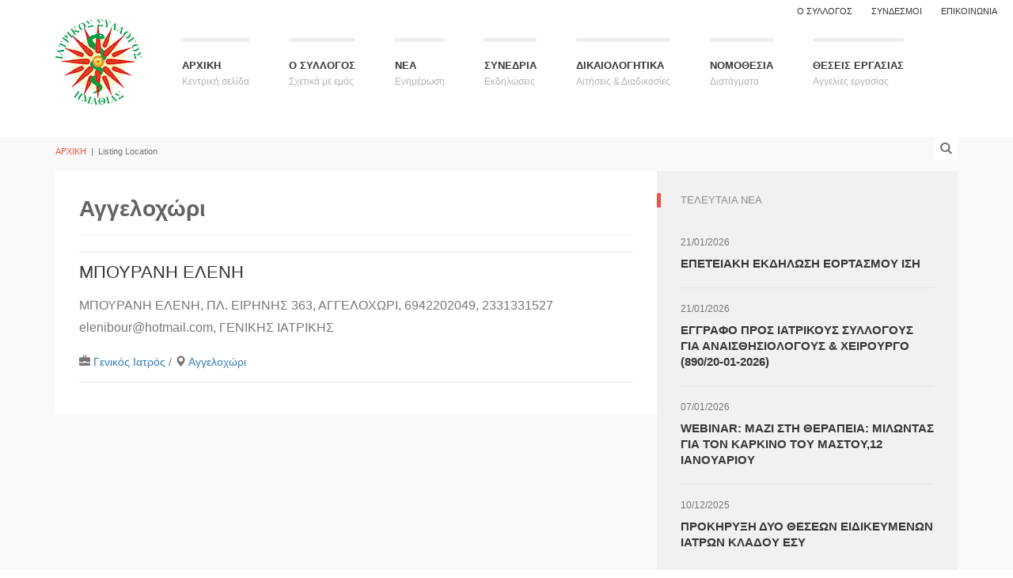

--- FILE ---
content_type: text/html; charset=UTF-8
request_url: https://isimathia.gr/listing-location/aggeloxori/
body_size: 11365
content:

<!DOCTYPE html>
<!--[if gt IE 8]><html class="no-js ie9-plus" lang="el"><![endif]-->
<html class="no-js" lang="el">
<head>
	<meta charset="UTF-8">
	<meta name="viewport" content="width=device-width, initial-scale=1.0">
	<title>Αγγελοχώρι | Ιατρικός Σύλλογος Ημαθίας</title>
	<link rel="profile" href="http://gmpg.org/xfn/11">
	<link rel="pingback" href="https://isimathia.gr/xmlrpc.php">
    <link rel="shortcut icon" href="http://isimathia.gr/wp-content/uploads/2017/11/isifavicon.ico">
    <meta name='robots' content='max-image-preview:large' />
<link rel='dns-prefetch' href='//maps.googleapis.com' />
<link rel='dns-prefetch' href='//fonts.googleapis.com' />
<link rel="alternate" type="application/rss+xml" title="Ροή RSS &raquo; Ιατρικός Σύλλογος Ημαθίας" href="https://isimathia.gr/feed/" />
<link rel="alternate" type="application/rss+xml" title="Ροή Σχολίων &raquo; Ιατρικός Σύλλογος Ημαθίας" href="https://isimathia.gr/comments/feed/" />
<script type="text/javascript">
/* <![CDATA[ */
window._wpemojiSettings = {"baseUrl":"https:\/\/s.w.org\/images\/core\/emoji\/15.0.3\/72x72\/","ext":".png","svgUrl":"https:\/\/s.w.org\/images\/core\/emoji\/15.0.3\/svg\/","svgExt":".svg","source":{"concatemoji":"https:\/\/isimathia.gr\/wp-includes\/js\/wp-emoji-release.min.js?ver=6.5.7"}};
/*! This file is auto-generated */
!function(i,n){var o,s,e;function c(e){try{var t={supportTests:e,timestamp:(new Date).valueOf()};sessionStorage.setItem(o,JSON.stringify(t))}catch(e){}}function p(e,t,n){e.clearRect(0,0,e.canvas.width,e.canvas.height),e.fillText(t,0,0);var t=new Uint32Array(e.getImageData(0,0,e.canvas.width,e.canvas.height).data),r=(e.clearRect(0,0,e.canvas.width,e.canvas.height),e.fillText(n,0,0),new Uint32Array(e.getImageData(0,0,e.canvas.width,e.canvas.height).data));return t.every(function(e,t){return e===r[t]})}function u(e,t,n){switch(t){case"flag":return n(e,"\ud83c\udff3\ufe0f\u200d\u26a7\ufe0f","\ud83c\udff3\ufe0f\u200b\u26a7\ufe0f")?!1:!n(e,"\ud83c\uddfa\ud83c\uddf3","\ud83c\uddfa\u200b\ud83c\uddf3")&&!n(e,"\ud83c\udff4\udb40\udc67\udb40\udc62\udb40\udc65\udb40\udc6e\udb40\udc67\udb40\udc7f","\ud83c\udff4\u200b\udb40\udc67\u200b\udb40\udc62\u200b\udb40\udc65\u200b\udb40\udc6e\u200b\udb40\udc67\u200b\udb40\udc7f");case"emoji":return!n(e,"\ud83d\udc26\u200d\u2b1b","\ud83d\udc26\u200b\u2b1b")}return!1}function f(e,t,n){var r="undefined"!=typeof WorkerGlobalScope&&self instanceof WorkerGlobalScope?new OffscreenCanvas(300,150):i.createElement("canvas"),a=r.getContext("2d",{willReadFrequently:!0}),o=(a.textBaseline="top",a.font="600 32px Arial",{});return e.forEach(function(e){o[e]=t(a,e,n)}),o}function t(e){var t=i.createElement("script");t.src=e,t.defer=!0,i.head.appendChild(t)}"undefined"!=typeof Promise&&(o="wpEmojiSettingsSupports",s=["flag","emoji"],n.supports={everything:!0,everythingExceptFlag:!0},e=new Promise(function(e){i.addEventListener("DOMContentLoaded",e,{once:!0})}),new Promise(function(t){var n=function(){try{var e=JSON.parse(sessionStorage.getItem(o));if("object"==typeof e&&"number"==typeof e.timestamp&&(new Date).valueOf()<e.timestamp+604800&&"object"==typeof e.supportTests)return e.supportTests}catch(e){}return null}();if(!n){if("undefined"!=typeof Worker&&"undefined"!=typeof OffscreenCanvas&&"undefined"!=typeof URL&&URL.createObjectURL&&"undefined"!=typeof Blob)try{var e="postMessage("+f.toString()+"("+[JSON.stringify(s),u.toString(),p.toString()].join(",")+"));",r=new Blob([e],{type:"text/javascript"}),a=new Worker(URL.createObjectURL(r),{name:"wpTestEmojiSupports"});return void(a.onmessage=function(e){c(n=e.data),a.terminate(),t(n)})}catch(e){}c(n=f(s,u,p))}t(n)}).then(function(e){for(var t in e)n.supports[t]=e[t],n.supports.everything=n.supports.everything&&n.supports[t],"flag"!==t&&(n.supports.everythingExceptFlag=n.supports.everythingExceptFlag&&n.supports[t]);n.supports.everythingExceptFlag=n.supports.everythingExceptFlag&&!n.supports.flag,n.DOMReady=!1,n.readyCallback=function(){n.DOMReady=!0}}).then(function(){return e}).then(function(){var e;n.supports.everything||(n.readyCallback(),(e=n.source||{}).concatemoji?t(e.concatemoji):e.wpemoji&&e.twemoji&&(t(e.twemoji),t(e.wpemoji)))}))}((window,document),window._wpemojiSettings);
/* ]]> */
</script>
<style id='wp-emoji-styles-inline-css' type='text/css'>

	img.wp-smiley, img.emoji {
		display: inline !important;
		border: none !important;
		box-shadow: none !important;
		height: 1em !important;
		width: 1em !important;
		margin: 0 0.07em !important;
		vertical-align: -0.1em !important;
		background: none !important;
		padding: 0 !important;
	}
</style>
<link rel='stylesheet' id='wp-block-library-css' href='https://isimathia.gr/wp-includes/css/dist/block-library/style.min.css?ver=6.5.7' type='text/css' media='all' />
<style id='classic-theme-styles-inline-css' type='text/css'>
/*! This file is auto-generated */
.wp-block-button__link{color:#fff;background-color:#32373c;border-radius:9999px;box-shadow:none;text-decoration:none;padding:calc(.667em + 2px) calc(1.333em + 2px);font-size:1.125em}.wp-block-file__button{background:#32373c;color:#fff;text-decoration:none}
</style>
<style id='global-styles-inline-css' type='text/css'>
body{--wp--preset--color--black: #000000;--wp--preset--color--cyan-bluish-gray: #abb8c3;--wp--preset--color--white: #ffffff;--wp--preset--color--pale-pink: #f78da7;--wp--preset--color--vivid-red: #cf2e2e;--wp--preset--color--luminous-vivid-orange: #ff6900;--wp--preset--color--luminous-vivid-amber: #fcb900;--wp--preset--color--light-green-cyan: #7bdcb5;--wp--preset--color--vivid-green-cyan: #00d084;--wp--preset--color--pale-cyan-blue: #8ed1fc;--wp--preset--color--vivid-cyan-blue: #0693e3;--wp--preset--color--vivid-purple: #9b51e0;--wp--preset--gradient--vivid-cyan-blue-to-vivid-purple: linear-gradient(135deg,rgba(6,147,227,1) 0%,rgb(155,81,224) 100%);--wp--preset--gradient--light-green-cyan-to-vivid-green-cyan: linear-gradient(135deg,rgb(122,220,180) 0%,rgb(0,208,130) 100%);--wp--preset--gradient--luminous-vivid-amber-to-luminous-vivid-orange: linear-gradient(135deg,rgba(252,185,0,1) 0%,rgba(255,105,0,1) 100%);--wp--preset--gradient--luminous-vivid-orange-to-vivid-red: linear-gradient(135deg,rgba(255,105,0,1) 0%,rgb(207,46,46) 100%);--wp--preset--gradient--very-light-gray-to-cyan-bluish-gray: linear-gradient(135deg,rgb(238,238,238) 0%,rgb(169,184,195) 100%);--wp--preset--gradient--cool-to-warm-spectrum: linear-gradient(135deg,rgb(74,234,220) 0%,rgb(151,120,209) 20%,rgb(207,42,186) 40%,rgb(238,44,130) 60%,rgb(251,105,98) 80%,rgb(254,248,76) 100%);--wp--preset--gradient--blush-light-purple: linear-gradient(135deg,rgb(255,206,236) 0%,rgb(152,150,240) 100%);--wp--preset--gradient--blush-bordeaux: linear-gradient(135deg,rgb(254,205,165) 0%,rgb(254,45,45) 50%,rgb(107,0,62) 100%);--wp--preset--gradient--luminous-dusk: linear-gradient(135deg,rgb(255,203,112) 0%,rgb(199,81,192) 50%,rgb(65,88,208) 100%);--wp--preset--gradient--pale-ocean: linear-gradient(135deg,rgb(255,245,203) 0%,rgb(182,227,212) 50%,rgb(51,167,181) 100%);--wp--preset--gradient--electric-grass: linear-gradient(135deg,rgb(202,248,128) 0%,rgb(113,206,126) 100%);--wp--preset--gradient--midnight: linear-gradient(135deg,rgb(2,3,129) 0%,rgb(40,116,252) 100%);--wp--preset--font-size--small: 13px;--wp--preset--font-size--medium: 20px;--wp--preset--font-size--large: 36px;--wp--preset--font-size--x-large: 42px;--wp--preset--spacing--20: 0.44rem;--wp--preset--spacing--30: 0.67rem;--wp--preset--spacing--40: 1rem;--wp--preset--spacing--50: 1.5rem;--wp--preset--spacing--60: 2.25rem;--wp--preset--spacing--70: 3.38rem;--wp--preset--spacing--80: 5.06rem;--wp--preset--shadow--natural: 6px 6px 9px rgba(0, 0, 0, 0.2);--wp--preset--shadow--deep: 12px 12px 50px rgba(0, 0, 0, 0.4);--wp--preset--shadow--sharp: 6px 6px 0px rgba(0, 0, 0, 0.2);--wp--preset--shadow--outlined: 6px 6px 0px -3px rgba(255, 255, 255, 1), 6px 6px rgba(0, 0, 0, 1);--wp--preset--shadow--crisp: 6px 6px 0px rgba(0, 0, 0, 1);}:where(.is-layout-flex){gap: 0.5em;}:where(.is-layout-grid){gap: 0.5em;}body .is-layout-flex{display: flex;}body .is-layout-flex{flex-wrap: wrap;align-items: center;}body .is-layout-flex > *{margin: 0;}body .is-layout-grid{display: grid;}body .is-layout-grid > *{margin: 0;}:where(.wp-block-columns.is-layout-flex){gap: 2em;}:where(.wp-block-columns.is-layout-grid){gap: 2em;}:where(.wp-block-post-template.is-layout-flex){gap: 1.25em;}:where(.wp-block-post-template.is-layout-grid){gap: 1.25em;}.has-black-color{color: var(--wp--preset--color--black) !important;}.has-cyan-bluish-gray-color{color: var(--wp--preset--color--cyan-bluish-gray) !important;}.has-white-color{color: var(--wp--preset--color--white) !important;}.has-pale-pink-color{color: var(--wp--preset--color--pale-pink) !important;}.has-vivid-red-color{color: var(--wp--preset--color--vivid-red) !important;}.has-luminous-vivid-orange-color{color: var(--wp--preset--color--luminous-vivid-orange) !important;}.has-luminous-vivid-amber-color{color: var(--wp--preset--color--luminous-vivid-amber) !important;}.has-light-green-cyan-color{color: var(--wp--preset--color--light-green-cyan) !important;}.has-vivid-green-cyan-color{color: var(--wp--preset--color--vivid-green-cyan) !important;}.has-pale-cyan-blue-color{color: var(--wp--preset--color--pale-cyan-blue) !important;}.has-vivid-cyan-blue-color{color: var(--wp--preset--color--vivid-cyan-blue) !important;}.has-vivid-purple-color{color: var(--wp--preset--color--vivid-purple) !important;}.has-black-background-color{background-color: var(--wp--preset--color--black) !important;}.has-cyan-bluish-gray-background-color{background-color: var(--wp--preset--color--cyan-bluish-gray) !important;}.has-white-background-color{background-color: var(--wp--preset--color--white) !important;}.has-pale-pink-background-color{background-color: var(--wp--preset--color--pale-pink) !important;}.has-vivid-red-background-color{background-color: var(--wp--preset--color--vivid-red) !important;}.has-luminous-vivid-orange-background-color{background-color: var(--wp--preset--color--luminous-vivid-orange) !important;}.has-luminous-vivid-amber-background-color{background-color: var(--wp--preset--color--luminous-vivid-amber) !important;}.has-light-green-cyan-background-color{background-color: var(--wp--preset--color--light-green-cyan) !important;}.has-vivid-green-cyan-background-color{background-color: var(--wp--preset--color--vivid-green-cyan) !important;}.has-pale-cyan-blue-background-color{background-color: var(--wp--preset--color--pale-cyan-blue) !important;}.has-vivid-cyan-blue-background-color{background-color: var(--wp--preset--color--vivid-cyan-blue) !important;}.has-vivid-purple-background-color{background-color: var(--wp--preset--color--vivid-purple) !important;}.has-black-border-color{border-color: var(--wp--preset--color--black) !important;}.has-cyan-bluish-gray-border-color{border-color: var(--wp--preset--color--cyan-bluish-gray) !important;}.has-white-border-color{border-color: var(--wp--preset--color--white) !important;}.has-pale-pink-border-color{border-color: var(--wp--preset--color--pale-pink) !important;}.has-vivid-red-border-color{border-color: var(--wp--preset--color--vivid-red) !important;}.has-luminous-vivid-orange-border-color{border-color: var(--wp--preset--color--luminous-vivid-orange) !important;}.has-luminous-vivid-amber-border-color{border-color: var(--wp--preset--color--luminous-vivid-amber) !important;}.has-light-green-cyan-border-color{border-color: var(--wp--preset--color--light-green-cyan) !important;}.has-vivid-green-cyan-border-color{border-color: var(--wp--preset--color--vivid-green-cyan) !important;}.has-pale-cyan-blue-border-color{border-color: var(--wp--preset--color--pale-cyan-blue) !important;}.has-vivid-cyan-blue-border-color{border-color: var(--wp--preset--color--vivid-cyan-blue) !important;}.has-vivid-purple-border-color{border-color: var(--wp--preset--color--vivid-purple) !important;}.has-vivid-cyan-blue-to-vivid-purple-gradient-background{background: var(--wp--preset--gradient--vivid-cyan-blue-to-vivid-purple) !important;}.has-light-green-cyan-to-vivid-green-cyan-gradient-background{background: var(--wp--preset--gradient--light-green-cyan-to-vivid-green-cyan) !important;}.has-luminous-vivid-amber-to-luminous-vivid-orange-gradient-background{background: var(--wp--preset--gradient--luminous-vivid-amber-to-luminous-vivid-orange) !important;}.has-luminous-vivid-orange-to-vivid-red-gradient-background{background: var(--wp--preset--gradient--luminous-vivid-orange-to-vivid-red) !important;}.has-very-light-gray-to-cyan-bluish-gray-gradient-background{background: var(--wp--preset--gradient--very-light-gray-to-cyan-bluish-gray) !important;}.has-cool-to-warm-spectrum-gradient-background{background: var(--wp--preset--gradient--cool-to-warm-spectrum) !important;}.has-blush-light-purple-gradient-background{background: var(--wp--preset--gradient--blush-light-purple) !important;}.has-blush-bordeaux-gradient-background{background: var(--wp--preset--gradient--blush-bordeaux) !important;}.has-luminous-dusk-gradient-background{background: var(--wp--preset--gradient--luminous-dusk) !important;}.has-pale-ocean-gradient-background{background: var(--wp--preset--gradient--pale-ocean) !important;}.has-electric-grass-gradient-background{background: var(--wp--preset--gradient--electric-grass) !important;}.has-midnight-gradient-background{background: var(--wp--preset--gradient--midnight) !important;}.has-small-font-size{font-size: var(--wp--preset--font-size--small) !important;}.has-medium-font-size{font-size: var(--wp--preset--font-size--medium) !important;}.has-large-font-size{font-size: var(--wp--preset--font-size--large) !important;}.has-x-large-font-size{font-size: var(--wp--preset--font-size--x-large) !important;}
.wp-block-navigation a:where(:not(.wp-element-button)){color: inherit;}
:where(.wp-block-post-template.is-layout-flex){gap: 1.25em;}:where(.wp-block-post-template.is-layout-grid){gap: 1.25em;}
:where(.wp-block-columns.is-layout-flex){gap: 2em;}:where(.wp-block-columns.is-layout-grid){gap: 2em;}
.wp-block-pullquote{font-size: 1.5em;line-height: 1.6;}
</style>
<link rel='stylesheet' id='bootstrapcss-css' href='https://isimathia.gr/wp-content/themes/Buntington/bootstrap/css/bootstrap.min.css' type='text/css' media='all' />
<link rel='stylesheet' id='fontawesome-css' href='https://isimathia.gr/wp-content/themes/Buntington/font-awesome/css/font-awesome.min.css' type='text/css' media='all' />
<link rel='stylesheet' id='dropdowncss-css' href='https://isimathia.gr/wp-content/themes/Buntington/js/dropdown-menu/dropdown-menu.css' type='text/css' media='all' />
<link rel='stylesheet' id='swipeboxcss-css' href='https://isimathia.gr/wp-content/themes/Buntington/js/swipebox/css/swipebox.min.css' type='text/css' media='all' />
<link rel='stylesheet' id='audioplayercss-css' href='https://isimathia.gr/wp-content/themes/Buntington/js/audioplayer/audioplayer.css' type='text/css' media='all' />
<link rel='stylesheet' id='stylecss-css' href='https://isimathia.gr/wp-content/themes/Buntington/style.css' type='text/css' media='all' />
<link rel='stylesheet' id='dynamicstylesheet-css' href='https://isimathia.gr/?dynamic_css=css' type='text/css' media='all' />
<link rel='stylesheet' id='Open+Sans-css' href='http://fonts.googleapis.com/css?family=Open+Sans:normal,italic,300,300italic,700,700italic,800,800italic&#038;subset=latin,greek' type='text/css' media='all' />
<link rel='stylesheet' id='Open+Sans+Condensed-css' href='http://fonts.googleapis.com/css?family=Open+Sans+Condensed&#038;subset=latin,greek' type='text/css' media='all' />
<script type="text/javascript" src="https://isimathia.gr/wp-includes/js/jquery/jquery.min.js?ver=3.7.1" id="jquery-core-js"></script>
<script type="text/javascript" src="https://isimathia.gr/wp-includes/js/jquery/jquery-migrate.min.js?ver=3.4.1" id="jquery-migrate-js"></script>
<link rel="https://api.w.org/" href="https://isimathia.gr/wp-json/" /><link rel="alternate" type="application/json" href="https://isimathia.gr/wp-json/wp/v2/pages/689" /><link rel="EditURI" type="application/rsd+xml" title="RSD" href="https://isimathia.gr/xmlrpc.php?rsd" />
<meta name="generator" content="WordPress 6.5.7" />
<link rel="canonical" href="https://isimathia.gr/listing-location/" />
<link rel='shortlink' href='https://isimathia.gr/?p=689' />
<link rel="alternate" type="application/json+oembed" href="https://isimathia.gr/wp-json/oembed/1.0/embed?url=https%3A%2F%2Fisimathia.gr%2Flisting-location%2F" />
<link rel="alternate" type="text/xml+oembed" href="https://isimathia.gr/wp-json/oembed/1.0/embed?url=https%3A%2F%2Fisimathia.gr%2Flisting-location%2F&#038;format=xml" />
		<style type="text/css" id="wp-custom-css">
			li.recent-news-wrap .recent-news-thumb { display: none; }
li.recent-news-wrap .recent-news-text { margin-left: unset; }

.news-mini-wrap span.news-meta-comments, .news-meta span.news-meta-comments { display: none; }

.contr {
    position: relative;
    width: 100%;
    height: 0;
    padding-bottom: 50%;
}
.videor {
    position: absolute;
    top: 0;
    left: 0;
    width: 100%;
    height: 100%;
}		</style>
			
</head>

<body class="page-template-default page page-id-689">

    <!-- device test, don't remove. javascript needed! -->
    <span class="visible-xs"></span><span class="visible-sm"></span><span class="visible-md"></span><span class="visible-lg"></span>
    <!-- device test end -->
    
    <div id="k-functional-wrap">
		<nav class="k-functional-navig"><div class="menu-functional-container"><ul id="menu-functional" class="list-inline pull-right"><li id="menu-item-364" class="menu-item menu-item-type-post_type menu-item-object-page menu-item-364"><a href="https://isimathia.gr/syllogos/">Ο ΣΥΛΛΟΓΟΣ</a></li>
<li id="menu-item-616" class="menu-item menu-item-type-post_type menu-item-object-page menu-item-616"><a href="https://isimathia.gr/%cf%83%cf%85%ce%bd%ce%b4%ce%b5%cf%83%ce%bc%ce%bf%ce%b9/">ΣΥΝΔΕΣΜΟΙ</a></li>
<li id="menu-item-377" class="menu-item menu-item-type-post_type menu-item-object-page menu-item-377"><a href="https://isimathia.gr/contact-us/">ΕΠΙΚΟΙΝΩΝΙΑ</a></li>
</ul></div></nav>    </div>
    
    <div id="k-head" class="container"><!-- container + head wrapper -->
    
    	<div class="row"><!-- row -->
        
        	<div class="col-lg-12"><!-- column -->
        	
        		        
        		<div id="k-site-logo" class="pull-left"><!-- site logo -->
        		
                                    
                    <h1 class="k-logo">
                    	<a href="https://isimathia.gr/" title="Ιατρικός Σύλλογος Ημαθίας" rel="home">
                        	<img src="http://isimathia.gr/wp-content/uploads/2017/11/isimathiagr.png" alt="Site Logo" />
                        </a>
                    </h1>
                    
                                        
                    <a id="mobile-nav-switch" href="#drop-down-left"><span class="alter-menu-icon"></span></a><!-- alternative menu button -->
            
            	</div><!-- site logo end -->
            	
				<nav id="k-menu" class="k-main-navig"><div class="menu-main-menu-container"><ul id="drop-down-left" class="k-dropdown-menu"><li id="menu-item-359" class="menu-item menu-item-type-custom menu-item-object-custom menu-item-home menu-item-359"><a title="Κεντρική σελίδα" href="http://isimathia.gr">ΑΡΧΙΚΗ</a></li>
<li id="menu-item-376" class="menu-item menu-item-type-post_type menu-item-object-page menu-item-has-children menu-item-376"><a title="Σχετικά με εμάς" href="https://isimathia.gr/syllogos/">Ο ΣΥΛΛΟΓΟΣ</a>
<ul class="sub-menu">
	<li id="menu-item-417" class="menu-item menu-item-type-post_type menu-item-object-page menu-item-417"><a href="https://isimathia.gr/syllogos/mhnyma-proedrou/">ΜΗΝΥΜΑ ΠΡΟΕΔΡΟΥ</a></li>
	<li id="menu-item-416" class="menu-item menu-item-type-post_type menu-item-object-page menu-item-416"><a href="https://isimathia.gr/syllogos/istorikh-anadromh/">ΙΣΤΟΡΙΚΗ ΑΝΑΔΡΟΜΗ</a></li>
	<li id="menu-item-415" class="menu-item menu-item-type-post_type menu-item-object-page menu-item-415"><a href="https://isimathia.gr/syllogos/dioikhtiko-symvoulio/">ΔΙΟΙΚΗΤΙΚΟ ΣΥΜΒΟΥΛΙΟ</a></li>
</ul>
</li>
<li id="menu-item-448" class="menu-item menu-item-type-taxonomy menu-item-object-category menu-item-448"><a title="Ενημέρωση" href="https://isimathia.gr/category/nea/">ΝΕΑ</a></li>
<li id="menu-item-495" class="menu-item menu-item-type-taxonomy menu-item-object-events menu-item-495"><a title="Εκδηλώσεις" href="https://isimathia.gr/events/synedria/">ΣΥΝΕΔΡΙΑ</a></li>
<li id="menu-item-579" class="menu-item menu-item-type-post_type menu-item-object-page menu-item-has-children menu-item-579"><a title="Αιτήσεις &#038; Διαδικασίες" href="https://isimathia.gr/dikaiologhtika/">ΔΙΚΑΙΟΛΟΓΗΤΙΚΑ</a>
<ul class="sub-menu">
	<li id="menu-item-580" class="menu-item menu-item-type-post_type menu-item-object-page menu-item-has-children menu-item-580"><a href="https://isimathia.gr/dikaiologhtika/aithseis/">ΑΙΤΗΣΕΙΣ</a>
	<ul class="sub-menu">
		<li id="menu-item-583" class="menu-item menu-item-type-post_type menu-item-object-page menu-item-583"><a href="https://isimathia.gr/dikaiologhtika/aithseis/aithsh-genikhs-xrhshs/">ΑΙΤΗΣΗ ΓΕΝΙΚΗΣ ΧΡΗΣΗΣ</a></li>
		<li id="menu-item-582" class="menu-item menu-item-type-post_type menu-item-object-page menu-item-582"><a href="https://isimathia.gr/dikaiologhtika/aithseis/aithsh-eggrafhs-sto-eidiko-mhtrwo/">ΑΙΤΗΣΗ ΕΓΓΡΑΦΗΣ ΣΤΟ ΕΙΔΙΚΟ ΜΗΤΡΩΟ</a></li>
		<li id="menu-item-581" class="menu-item menu-item-type-post_type menu-item-object-page menu-item-581"><a href="https://isimathia.gr/dikaiologhtika/aithseis/aithsh-anaklhshs/">ΑΙΤΗΣΗ ΑΝΑΚΛΗΣΗΣ</a></li>
	</ul>
</li>
	<li id="menu-item-1005" class="menu-item menu-item-type-post_type menu-item-object-page menu-item-has-children menu-item-1005"><a href="https://isimathia.gr/dikaiologhtika/%ce%b1%ce%b4%ce%b5%ce%b9%ce%b5%cf%83-%ce%bb%ce%b5%ce%b9%cf%84%ce%bf%cf%85%cf%81%ce%b3%ce%b9%ce%b1%cf%83/">ΑΔΕΙΕΣ ΛΕΙΤΟΥΡΓΙΑΣ</a>
	<ul class="sub-menu">
		<li id="menu-item-1004" class="menu-item menu-item-type-post_type menu-item-object-page menu-item-1004"><a href="https://isimathia.gr/dikaiologhtika/%ce%b1%ce%b4%ce%b5%ce%b9%ce%b5%cf%83-%ce%bb%ce%b5%ce%b9%cf%84%ce%bf%cf%85%cf%81%ce%b3%ce%b9%ce%b1%cf%83/%ce%b1%ce%b4%ce%b5%ce%b9%ce%b1-%ce%bb%ce%b5%ce%b9%cf%84%ce%bf%cf%85%cf%81%ce%b3%ce%b9%ce%b1%cf%83-%ce%b9%ce%b1%cf%84%cf%81%ce%b5%ce%b9%ce%bf%cf%85/">ΑΔΕΙΑ ΙΑΤΡΕΙΟΥ</a></li>
		<li id="menu-item-1003" class="menu-item menu-item-type-post_type menu-item-object-page menu-item-1003"><a href="https://isimathia.gr/dikaiologhtika/%ce%b1%ce%b4%ce%b5%ce%b9%ce%b5%cf%83-%ce%bb%ce%b5%ce%b9%cf%84%ce%bf%cf%85%cf%81%ce%b3%ce%b9%ce%b1%cf%83/%ce%b1%ce%b4%ce%b5%ce%b9%ce%b1-%ce%b4%ce%b9%ce%b1%ce%b3%ce%bd%cf%89%cf%83%cf%84%ce%b9%ce%ba%ce%bf%cf%85-%ce%b5%cf%81%ce%b3%ce%b1%cf%83%cf%84%ce%b7%cf%81%ce%b9%ce%bf%cf%85/">ΑΔΕΙΑ ΕΡΓΑΣΤΗΡΙΟΥ</a></li>
	</ul>
</li>
	<li id="menu-item-1050" class="menu-item menu-item-type-post_type menu-item-object-page menu-item-1050"><a href="https://isimathia.gr/dikaiologhtika/%ce%b9%ce%b4%ce%b9%cf%89%cf%84%ce%b9%ce%ba%ce%b1-%cf%83%cf%85%ce%bc%cf%86%cf%89%ce%bd%ce%b7%cf%84%ce%b9%ce%ba%ce%b1/">ΙΔΙΩΤΙΚΑ ΣΥΜΦΩΝΗΤΙΚΑ</a></li>
</ul>
</li>
<li id="menu-item-685" class="menu-item menu-item-type-post_type menu-item-object-page menu-item-685"><a title="Διατάγματα" href="https://isimathia.gr/nomothesia/">ΝΟΜΟΘΕΣΙΑ</a></li>
<li id="menu-item-512" class="menu-item menu-item-type-taxonomy menu-item-object-category menu-item-512"><a title="Αγγελίες εργασίας" href="https://isimathia.gr/category/theseis-ergasias/">ΘΕΣΕΙΣ ΕΡΓΑΣΙΑΣ</a></li>
</ul></div></nav>            
            </div><!-- column end -->
            
        </div><!-- row end -->
    
    </div><!-- container + head wrapper end -->
    
    <div id="k-body"><!-- content wrapper -->
    
    	<div class="container"><!-- container -->
        
        	<div class="row"><!-- row -->
            
                <div id="k-top-search" class="col-lg-12 clearfix"><!-- top search -->
                
                    <form action="https://isimathia.gr/" id="top-searchform" method="get" role="search">
                        <div class="input-group">
                            <input type="text" name="s" id="site-search" class="form-control" autocomplete="off" placeholder="Πραγματοποιήστε μία αναζήτηση" />
                        </div>
                    </form>
                    
                    <div id="bt-toggle-search" class="search-icon text-center"><i class="s-open fa fa-search"></i><i class="s-close fa fa-times"></i></div><!-- toggle search button -->
                
                </div><!-- top search end -->
            
            	<div class="k-breadcrumbs col-lg-12 clearfix"><!-- breadcrumbs -->
                
                	
		<div class="breadcrumb-trail breadcrumbs" itemprop="breadcrumb"><span class="trail-begin"><a href="https://isimathia.gr" title="Ιατρικός Σύλλογος Ημαθίας" rel="home">ΑΡΧΙΚΗ</a></span>
			 <span class="sep"> &nbsp;|&nbsp; </span> <span class="trail-end">Listing Location</span>
		</div>                    
                </div><!-- breadcrumbs end -->
                
            </div><!-- row end -->

	<div class="row no-gutter"><!-- row -->

		<div class="col-lg-8 col-md-8"><!-- doc body wrapper -->
		
			<div class="col-padded"><!-- inner custom column -->
			
				<div class="row gutter"><!-- row -->
	
					<div id="post-689" class="col-lg-12 col-md-12 post-689 page type-page status-publish hentry">
				
												
												
						<h1 class="page-title">Αγγελοχώρι</h1>
						
						<div class="news-body">
							
<div class="acadp acadp-listings acadp-list-view">
	    
	<div class="acadp-divider"></div>
    
	<!-- the loop -->
    <div class="acadp-body">
                    <div class="row acadp-entry">
                                
                <div class="col-md-12">            
                    <div class="acadp-listings-title-block">
                        <h3 class="acadp-no-margin"><a href="https://isimathia.gr/acadp_listings/%ce%bc%cf%80%ce%bf%cf%85%cf%81%ce%b1%ce%bd%ce%b7-%ce%b5%ce%bb%ce%b5%ce%bd%ce%b7-2/">ΜΠΟΥΡΑΝΗ ΕΛΕΝΗ</a></h3>
                    </div>
    
                    <p class="acadp-no-margin"><small class="text-muted"></small></p>                        <p class="acadp-listings-desc">ΜΠΟΥΡΑΝΗ ΕΛΕΝΗ, ΠΛ. ΕΙΡΗΝΗΣ 363, ΑΓΓΕΛΟΧΩΡΙ, 6942202049, 2331331527 elenibour@hotmail.com, ΓΕΝΙΚΗΣ ΙΑΤΡΙΚΗΣ</p>
                    <p class="acadp-no-margin"><small><span class="glyphicon glyphicon-briefcase"></span>&nbsp;<a href="https://isimathia.gr/listing-category/genikos-iatros/">Γενικός Ιατρός</a> / <span class="glyphicon glyphicon-map-marker"></span>&nbsp;<a href="https://isimathia.gr/listing-location/aggeloxori/">Αγγελοχώρι</a></small></p>                    
                                     </div>
                
                            </div>
            
            <div class="acadp-divider"></div>
            </div>
    <!-- end of the loop -->
    
    <!-- use reset postdata to restore orginal query -->
        
    <!-- pagination here -->
    </div>


						</div>
							
												
										
					</div>
				
				</div><!-- row end -->
				
			</div><!-- inner custom column end -->
			
		</div><!-- doc body wrapper end -->
			
		<div id="k-sidebar" class="col-lg-4 col-md-4"><!-- sidebar wrapper --><div class="col-padded col-shaded"><!-- inner custom column --><ul class="list-unstyled clear-margins"><!-- widgets --><li id="sofa_recentposts-7" class="widget-container widget_sofa_recentposts"><h2 class="title-widget">Τελευταία Νέα</h2><ul class="list-unstyled">		
		<li class="recent-news-wrap news-no-summary">
            <div class="recent-news-content clearfix">
                <figure class="recent-news-thumb">
                    <a href="https://isimathia.gr/%ce%b5%cf%80%ce%b5%cf%84%ce%b5%ce%b9%ce%b1%ce%ba%ce%b7-%ce%b5%ce%ba%ce%b4%ce%b7%ce%bb%cf%89%cf%83%ce%b7-%ce%b5%ce%bf%cf%81%cf%84%ce%b1%cf%83%ce%bc%ce%bf%cf%85-%ce%b9%cf%83%ce%b7/" title="ΕΠΕΤΕΙΑΚΗ ΕΚΔΗΛΩΣΗ ΕΟΡΤΑΣΜΟΥ ΙΣΗ">
                                        </a>
                </figure>
                <div class="recent-news-text">
                    <div class="recent-news-meta">
                        <div class="recent-news-date">21/01/2026</div>
                    </div>
                    <h1 class="title-median">
                    	<a href="https://isimathia.gr/%ce%b5%cf%80%ce%b5%cf%84%ce%b5%ce%b9%ce%b1%ce%ba%ce%b7-%ce%b5%ce%ba%ce%b4%ce%b7%ce%bb%cf%89%cf%83%ce%b7-%ce%b5%ce%bf%cf%81%cf%84%ce%b1%cf%83%ce%bc%ce%bf%cf%85-%ce%b9%cf%83%ce%b7/" title="ΕΠΕΤΕΙΑΚΗ ΕΚΔΗΛΩΣΗ ΕΟΡΤΑΣΜΟΥ ΙΣΗ">ΕΠΕΤΕΙΑΚΗ ΕΚΔΗΛΩΣΗ ΕΟΡΤΑΣΜΟΥ ΙΣΗ</a>
                    </h1>
                </div>
            </div>
        </li>
        
        		
		<li class="recent-news-wrap news-no-summary">
            <div class="recent-news-content clearfix">
                <figure class="recent-news-thumb">
                    <a href="https://isimathia.gr/%ce%b5%ce%b3%ce%b3%cf%81%ce%b1%cf%86%ce%bf-%cf%80%cf%81%ce%bf%cf%83-%ce%b9%ce%b1%cf%84%cf%81%ce%b9%ce%ba%ce%bfy%cf%83-%cf%83%cf%85%ce%bb%ce%bb%ce%bf%ce%b3%ce%bf%cf%85%cf%83-%ce%b3%ce%b9%ce%b1-%ce%b1/" title="ΕΓΓΡΑΦΟ ΠΡΟΣ ΙΑΤΡΙΚΟYΣ ΣΥΛΛΟΓΟΥΣ ΓΙΑ ΑΝΑΙΣΘΗΣΙΟΛΟΓΟΥΣ &#038; ΧΕΙΡΟΥΡΓΟ (890/20-01-2026)">
                                        </a>
                </figure>
                <div class="recent-news-text">
                    <div class="recent-news-meta">
                        <div class="recent-news-date">21/01/2026</div>
                    </div>
                    <h1 class="title-median">
                    	<a href="https://isimathia.gr/%ce%b5%ce%b3%ce%b3%cf%81%ce%b1%cf%86%ce%bf-%cf%80%cf%81%ce%bf%cf%83-%ce%b9%ce%b1%cf%84%cf%81%ce%b9%ce%ba%ce%bfy%cf%83-%cf%83%cf%85%ce%bb%ce%bb%ce%bf%ce%b3%ce%bf%cf%85%cf%83-%ce%b3%ce%b9%ce%b1-%ce%b1/" title="ΕΓΓΡΑΦΟ ΠΡΟΣ ΙΑΤΡΙΚΟYΣ ΣΥΛΛΟΓΟΥΣ ΓΙΑ ΑΝΑΙΣΘΗΣΙΟΛΟΓΟΥΣ &#038; ΧΕΙΡΟΥΡΓΟ (890/20-01-2026)">ΕΓΓΡΑΦΟ ΠΡΟΣ ΙΑΤΡΙΚΟYΣ ΣΥΛΛΟΓΟΥΣ ΓΙΑ ΑΝΑΙΣΘΗΣΙΟΛΟΓΟΥΣ &#038; ΧΕΙΡΟΥΡΓΟ (890/20-01-2026)</a>
                    </h1>
                </div>
            </div>
        </li>
        
        		
		<li class="recent-news-wrap news-no-summary">
            <div class="recent-news-content clearfix">
                <figure class="recent-news-thumb">
                    <a href="https://isimathia.gr/webinar-%ce%bc%ce%b1%ce%b6%ce%af-%cf%83%cf%84%ce%b7-%ce%b8%ce%b5%cf%81%ce%b1%cf%80%ce%b5%ce%af%ce%b1-%ce%bc%ce%b9%ce%bb%cf%8e%ce%bd%cf%84%ce%b1%cf%82-%ce%b3%ce%b9%ce%b1-%cf%84%ce%bf%ce%bd-%ce%ba/" title="WEBINAR: Μαζί στη θεραπεία: Μιλώντας για τον Καρκίνο του Μαστού,12 Ιανουαρίου">
                                        </a>
                </figure>
                <div class="recent-news-text">
                    <div class="recent-news-meta">
                        <div class="recent-news-date">07/01/2026</div>
                    </div>
                    <h1 class="title-median">
                    	<a href="https://isimathia.gr/webinar-%ce%bc%ce%b1%ce%b6%ce%af-%cf%83%cf%84%ce%b7-%ce%b8%ce%b5%cf%81%ce%b1%cf%80%ce%b5%ce%af%ce%b1-%ce%bc%ce%b9%ce%bb%cf%8e%ce%bd%cf%84%ce%b1%cf%82-%ce%b3%ce%b9%ce%b1-%cf%84%ce%bf%ce%bd-%ce%ba/" title="WEBINAR: Μαζί στη θεραπεία: Μιλώντας για τον Καρκίνο του Μαστού,12 Ιανουαρίου">WEBINAR: Μαζί στη θεραπεία: Μιλώντας για τον Καρκίνο του Μαστού,12 Ιανουαρίου</a>
                    </h1>
                </div>
            </div>
        </li>
        
        		
		<li class="recent-news-wrap news-no-summary">
            <div class="recent-news-content clearfix">
                <figure class="recent-news-thumb">
                    <a href="https://isimathia.gr/%cf%80%cf%81%ce%bf%ce%ba%ce%b7%cf%81%cf%85%ce%be%ce%b7-%ce%b4%cf%85%ce%bf-%ce%b8%ce%b5%cf%83%ce%b5%cf%89%ce%bd-%ce%b5%ce%b9%ce%b4%ce%b9%ce%ba%ce%b5%cf%85%ce%bc%ce%b5%ce%bd%cf%89%ce%bd-%ce%b9%ce%b1/" title="ΠΡΟΚΗΡΥΞΗ ΔΥΟ ΘΕΣΕΩΝ ΕΙΔΙΚΕΥΜΕΝΩΝ ΙΑΤΡΩΝ ΚΛΑΔΟΥ ΕΣΥ">
                                        </a>
                </figure>
                <div class="recent-news-text">
                    <div class="recent-news-meta">
                        <div class="recent-news-date">10/12/2025</div>
                    </div>
                    <h1 class="title-median">
                    	<a href="https://isimathia.gr/%cf%80%cf%81%ce%bf%ce%ba%ce%b7%cf%81%cf%85%ce%be%ce%b7-%ce%b4%cf%85%ce%bf-%ce%b8%ce%b5%cf%83%ce%b5%cf%89%ce%bd-%ce%b5%ce%b9%ce%b4%ce%b9%ce%ba%ce%b5%cf%85%ce%bc%ce%b5%ce%bd%cf%89%ce%bd-%ce%b9%ce%b1/" title="ΠΡΟΚΗΡΥΞΗ ΔΥΟ ΘΕΣΕΩΝ ΕΙΔΙΚΕΥΜΕΝΩΝ ΙΑΤΡΩΝ ΚΛΑΔΟΥ ΕΣΥ">ΠΡΟΚΗΡΥΞΗ ΔΥΟ ΘΕΣΕΩΝ ΕΙΔΙΚΕΥΜΕΝΩΝ ΙΑΤΡΩΝ ΚΛΑΔΟΥ ΕΣΥ</a>
                    </h1>
                </div>
            </div>
        </li>
        
        </ul></li><li id="sofa_upcoming_events-8" class="widget-container widget_upcoming_events"><h2 class="title-widget">Επόμενο Συνέδριο</h2>		
		<ul class="list-unstyled">
		
					
            <li class="up-event-wrap">
                <h1 class="title-median">
                	<a href="https://isimathia.gr/event/11th-seminar-on-tendon-and-nerve-transfers-of-the-upper-limb-on-fresh-frozen-cadaveric-specimens-march-19th-21st-2026-thessaloniki-greece/" title="Permalink to: 11th Seminar on tendon and nerve transfers of the upper limb on fresh frozen cadaveric specimens, March 19th-21st, 2026, Thessaloniki, Greece">
                	11th Seminar on tendon and nerve transfers of the upper limb on fresh frozen cadaveric specimens, March 19th-21st, 2026, Thessaloniki, Greece                	</a>
                </h1>
            	                <div class="up-event-meta clearfix">
                <div class="up-event-date">19/03/2026</div>                <div class="up-event-date">21/03/2026</div>                                </div>
                
                <div class="google-add-wrap"><span class="event-to-google-cal"><i class="fa fa-clock-o fa-lg"></i><a href="https://www.google.com/calendar/render?action=TEMPLATE&text=11th Seminar on tendon and nerve transfers of the upper limb on fresh frozen cadaveric specimens, March 19th-21st, 2026, Thessaloniki, Greece&dates=20260319T000001/20260321T235959&details=For+details,+link+here:+https://isimathia.gr/event/11th-seminar-on-tendon-and-nerve-transfers-of-the-upper-limb-on-fresh-frozen-cadaveric-specimens-march-19th-21st-2026-thessaloniki-greece/&location=Ιατρικός Σύλλογος Ημαθίας,Πλατεία Ρακτιβάν 1,Βέροια,Ημαθία,59100,Ελλάδα" class="GCpopup">Προσθήκη στο Google Calendar</a></span></div>                
                <p>Αξιότιμοι κύριοι, &nbsp; Χρόνια Πολλά και Καλή Χρονιά με υγεία και ευημερία! &nbsp;... &nbsp; <a href="https://isimathia.gr/event/11th-seminar-on-tendon-and-nerve-transfers-of-the-upper-limb-on-fresh-frozen-cadaveric-specimens-march-19th-21st-2026-thessaloniki-greece/" class="moretag">Διαβάστε περισσότερα</a></p>
            </li>
			
                
        </ul>
        
        </li></ul><!-- widgets end --></div><!-- inner custom column end --></div><!-- sidebar wrapper end -->		
	</div><!-- row end -->


        </div><!-- container end -->
    
    </div><!-- content wrapper end -->

    <div id="k-footer"><!-- footer -->
    
    	<div class="container"><!-- container -->
        
        	<div class="row no-gutter"><!-- row -->
            
            	<div class="col-lg-4 col-md-4"><!-- widgets column left -->
            
                    <div class="col-padded col-naked">
                    
                        <ul class="list-unstyled clear-margins"><!-- widgets -->
                        
							<li id="advanced-classifieds-and-directory-pro-widget-search-5" class="widget-container advanced-classifieds-and-directory-pro-widget-search-class">
<div class="acadp acadp-search acadp-search-vertical">
	<form action="https://isimathia.gr/search-listings/" class="form-vertical" role="form">
    	        
                
		 
			<div class="form-group">
				<input type="text" name="q" class="form-control" placeholder="Enter your keyword here" aria-label="Enter your keyword here" value="">
			</div>     
		   
        
                 	<!-- Location field -->
			<div class="form-group">
            	<label>Επιλογή περιοχής</label>
				<acadp-dropdown-terms id="" class="acadp-form-control" data-type="radio" data-name="l" data-taxonomy="acadp_locations" data-required=""><div class="acadp-dropdown-input"><input type="text" class="form-control acadp-form-control acadp-form-select" placeholder="— Επιλογή περιοχής —" readonly /><button type="button" class="acadp-button-clear">
			<svg xmlns="http://www.w3.org/2000/svg" fill="none" viewBox="0 0 24 24" width="16px" height="16px" stroke-width="1.5" stroke="currentColor" class="acadp-flex-shrink-0">
				<path stroke-linecap="round" stroke-linejoin="round" d="M6 18L18 6M6 6l12 12" />
			</svg>
		</button></div><div class="acadp-dropdown-list" hidden><div class="acadp-dropdown-search"><input type="text" class="acadp-form-input acadp-form-search" placeholder="Αναζήτηση..." /><button type="button" class="acadp-button-reset" hidden>
			<svg xmlns="http://www.w3.org/2000/svg" fill="none" viewBox="0 0 24 24" width="16px" height="16px" stroke-width="1.5" stroke="currentColor" class="acadp-flex-shrink-0">
				<path stroke-linecap="round" stroke-linejoin="round" d="M6 18L18 6M6 6l12 12" />
			</svg>
		</button></div><ul class="acadp-terms-group acadp-terms-group-parent" data-level="1"><li class="acadp-term"><label class="acadp-term-label" style="padding-left: 12px;"><input type="radio" name="l" class="acadp-form-control acadp-form-radio" value="74" /><span class="acadp-term-name">Αγ. Γεώργιος</span></label></li><li class="acadp-term"><label class="acadp-term-label" style="padding-left: 12px;"><input type="radio" name="l" class="acadp-form-control acadp-form-radio" value="117" /><span class="acadp-term-name">Αγγελοχώρι</span></label></li><li class="acadp-term"><label class="acadp-term-label" style="padding-left: 12px;"><input type="radio" name="l" class="acadp-form-control acadp-form-radio" value="69" /><span class="acadp-term-name">Αλεξάνδρεια</span></label></li><li class="acadp-term"><label class="acadp-term-label" style="padding-left: 12px;"><input type="radio" name="l" class="acadp-form-control acadp-form-radio" value="77" /><span class="acadp-term-name">Άνω Ζερβοχώρι</span></label></li><li class="acadp-term"><label class="acadp-term-label" style="padding-left: 12px;"><input type="radio" name="l" class="acadp-form-control acadp-form-radio" value="68" /><span class="acadp-term-name">Βέροια</span></label></li><li class="acadp-term"><label class="acadp-term-label" style="padding-left: 12px;"><input type="radio" name="l" class="acadp-form-control acadp-form-radio" value="125" /><span class="acadp-term-name">Επισκοπή</span></label></li><li class="acadp-term"><label class="acadp-term-label" style="padding-left: 12px;"><input type="radio" name="l" class="acadp-form-control acadp-form-radio" value="75" /><span class="acadp-term-name">Κλειδί</span></label></li><li class="acadp-term"><label class="acadp-term-label" style="padding-left: 12px;"><input type="radio" name="l" class="acadp-form-control acadp-form-radio" value="76" /><span class="acadp-term-name">Κοπανός</span></label></li><li class="acadp-term"><label class="acadp-term-label" style="padding-left: 12px;"><input type="radio" name="l" class="acadp-form-control acadp-form-radio" value="122" /><span class="acadp-term-name">Λαζοχώρι</span></label></li><li class="acadp-term"><label class="acadp-term-label" style="padding-left: 12px;"><input type="radio" name="l" class="acadp-form-control acadp-form-radio" value="78" /><span class="acadp-term-name">Μακροχώρι</span></label></li><li class="acadp-term"><label class="acadp-term-label" style="padding-left: 12px;"><input type="radio" name="l" class="acadp-form-control acadp-form-radio" value="73" /><span class="acadp-term-name">Μελίκη</span></label></li><li class="acadp-term"><label class="acadp-term-label" style="padding-left: 12px;"><input type="radio" name="l" class="acadp-form-control acadp-form-radio" value="72" /><span class="acadp-term-name">Νάουσα</span></label></li><li class="acadp-term"><label class="acadp-term-label" style="padding-left: 12px;"><input type="radio" name="l" class="acadp-form-control acadp-form-radio" value="115" /><span class="acadp-term-name">Πλατύ</span></label></li><li class="acadp-term"><label class="acadp-term-label" style="padding-left: 12px;"><input type="radio" name="l" class="acadp-form-control acadp-form-radio" value="113" /><span class="acadp-term-name">Σταυρός</span></label></li><li class="acadp-term"><label class="acadp-term-label" style="padding-left: 12px;"><input type="radio" name="l" class="acadp-form-control acadp-form-radio" value="114" /><span class="acadp-term-name">Τρίκαλα Ημαθίας</span></label></li></ul><div class="acadp-dropdown-search-status acadp-text-muted" hidden>No results found</div></div></acadp-dropdown-terms>			</div>
                
                	<!-- Category field -->
			<div class="form-group">
            	<label>Επιλογή κατηγορίας</label>
				<acadp-dropdown-terms id="" class="acadp-form-control acadp-category-field acadp-category-search" data-type="radio" data-name="c" data-taxonomy="acadp_categories" data-required=""><div class="acadp-dropdown-input"><input type="text" class="form-control acadp-form-control acadp-form-select" placeholder="— Επιλογή κατηγορίας —" readonly /><button type="button" class="acadp-button-clear">
			<svg xmlns="http://www.w3.org/2000/svg" fill="none" viewBox="0 0 24 24" width="16px" height="16px" stroke-width="1.5" stroke="currentColor" class="acadp-flex-shrink-0">
				<path stroke-linecap="round" stroke-linejoin="round" d="M6 18L18 6M6 6l12 12" />
			</svg>
		</button></div><div class="acadp-dropdown-list" hidden><div class="acadp-dropdown-search"><input type="text" class="acadp-form-input acadp-form-search" placeholder="Αναζήτηση..." /><button type="button" class="acadp-button-reset" hidden>
			<svg xmlns="http://www.w3.org/2000/svg" fill="none" viewBox="0 0 24 24" width="16px" height="16px" stroke-width="1.5" stroke="currentColor" class="acadp-flex-shrink-0">
				<path stroke-linecap="round" stroke-linejoin="round" d="M6 18L18 6M6 6l12 12" />
			</svg>
		</button></div><ul class="acadp-terms-group acadp-terms-group-parent" data-level="1"><li class="acadp-term"><label class="acadp-term-label" style="padding-left: 12px;"><input type="radio" name="c" class="acadp-form-control acadp-form-radio" value="103" /><span class="acadp-term-name">Αγγειοχειρούργος</span></label></li><li class="acadp-term"><label class="acadp-term-label" style="padding-left: 12px;"><input type="radio" name="c" class="acadp-form-control acadp-form-radio" value="108" /><span class="acadp-term-name">Αιματολόγος</span></label></li><li class="acadp-term"><label class="acadp-term-label" style="padding-left: 12px;"><input type="radio" name="c" class="acadp-form-control acadp-form-radio" value="92" /><span class="acadp-term-name">Ακτιν. - Ραδιολόγος</span></label></li><li class="acadp-term"><label class="acadp-term-label" style="padding-left: 12px;"><input type="radio" name="c" class="acadp-form-control acadp-form-radio" value="96" /><span class="acadp-term-name">Ακτινοδιαγνώστης</span></label></li><li class="acadp-term"><label class="acadp-term-label" style="padding-left: 12px;"><input type="radio" name="c" class="acadp-form-control acadp-form-radio" value="101" /><span class="acadp-term-name">Αλλεργιολογίας</span></label></li><li class="acadp-term"><label class="acadp-term-label" style="padding-left: 12px;"><input type="radio" name="c" class="acadp-form-control acadp-form-radio" value="102" /><span class="acadp-term-name">Αναισθησιολόγος</span></label></li><li class="acadp-term"><label class="acadp-term-label" style="padding-left: 12px;"><input type="radio" name="c" class="acadp-form-control acadp-form-radio" value="93" /><span class="acadp-term-name">Άνευ Ειδικότητας</span></label></li><li class="acadp-term"><label class="acadp-term-label" style="padding-left: 12px;"><input type="radio" name="c" class="acadp-form-control acadp-form-radio" value="107" /><span class="acadp-term-name">Βιοπαθολόγος</span></label></li><li class="acadp-term"><label class="acadp-term-label" style="padding-left: 12px;"><input type="radio" name="c" class="acadp-form-control acadp-form-radio" value="95" /><span class="acadp-term-name">Γαστρεντερολόγος</span></label></li><li class="acadp-term"><label class="acadp-term-label" style="padding-left: 12px;"><input type="radio" name="c" class="acadp-form-control acadp-form-radio" value="91" /><span class="acadp-term-name">Γενικός Ιατρός</span></label></li><li class="acadp-term"><label class="acadp-term-label" style="padding-left: 12px;"><input type="radio" name="c" class="acadp-form-control acadp-form-radio" value="82" /><span class="acadp-term-name">Γυναικολόγος</span></label></li><li class="acadp-term"><label class="acadp-term-label" style="padding-left: 12px;"><input type="radio" name="c" class="acadp-form-control acadp-form-radio" value="99" /><span class="acadp-term-name">Δερματολόγος</span></label></li><li class="acadp-term"><label class="acadp-term-label" style="padding-left: 12px;"><input type="radio" name="c" class="acadp-form-control acadp-form-radio" value="87" /><span class="acadp-term-name">Ενδοκρινολόγος</span></label></li><li class="acadp-term"><label class="acadp-term-label" style="padding-left: 12px;"><input type="radio" name="c" class="acadp-form-control acadp-form-radio" value="94" /><span class="acadp-term-name">Ιατρική της εργασίας</span></label></li><li class="acadp-term"><label class="acadp-term-label" style="padding-left: 12px;"><input type="radio" name="c" class="acadp-form-control acadp-form-radio" value="86" /><span class="acadp-term-name">Καρδιολόγος</span></label></li><li class="acadp-term"><label class="acadp-term-label" style="padding-left: 12px;"><input type="radio" name="c" class="acadp-form-control acadp-form-radio" value="98" /><span class="acadp-term-name">Μικροβιολόγος</span></label></li><li class="acadp-term"><label class="acadp-term-label" style="padding-left: 12px;"><input type="radio" name="c" class="acadp-form-control acadp-form-radio" value="84" /><span class="acadp-term-name">Νευρολόγος</span></label></li><li class="acadp-term"><label class="acadp-term-label" style="padding-left: 12px;"><input type="radio" name="c" class="acadp-form-control acadp-form-radio" value="126" /><span class="acadp-term-name">Νευροχειρούργος</span></label></li><li class="acadp-term"><label class="acadp-term-label" style="padding-left: 12px;"><input type="radio" name="c" class="acadp-form-control acadp-form-radio" value="100" /><span class="acadp-term-name">Νεφρολόγος</span></label></li><li class="acadp-term"><label class="acadp-term-label" style="padding-left: 12px;"><input type="radio" name="c" class="acadp-form-control acadp-form-radio" value="124" /><span class="acadp-term-name">Ογκολόγος</span></label></li><li class="acadp-term"><label class="acadp-term-label" style="padding-left: 12px;"><input type="radio" name="c" class="acadp-form-control acadp-form-radio" value="80" /><span class="acadp-term-name">Ορθοπεδικός</span></label></li><li class="acadp-term"><label class="acadp-term-label" style="padding-left: 12px;"><input type="radio" name="c" class="acadp-form-control acadp-form-radio" value="97" /><span class="acadp-term-name">Ουρολόγος</span></label></li><li class="acadp-term"><label class="acadp-term-label" style="padding-left: 12px;"><input type="radio" name="c" class="acadp-form-control acadp-form-radio" value="88" /><span class="acadp-term-name">Οφθαλμίατρος</span></label></li><li class="acadp-term"><label class="acadp-term-label" style="padding-left: 12px;"><input type="radio" name="c" class="acadp-form-control acadp-form-radio" value="70" /><span class="acadp-term-name">Παθολόγος</span></label></li><li class="acadp-term"><label class="acadp-term-label" style="padding-left: 12px;"><input type="radio" name="c" class="acadp-form-control acadp-form-radio" value="83" /><span class="acadp-term-name">Παιδίατρος</span></label></li><li class="acadp-term"><label class="acadp-term-label" style="padding-left: 12px;"><input type="radio" name="c" class="acadp-form-control acadp-form-radio" value="90" /><span class="acadp-term-name">Πλαστικός Χειρούργος</span></label></li><li class="acadp-term"><label class="acadp-term-label" style="padding-left: 12px;"><input type="radio" name="c" class="acadp-form-control acadp-form-radio" value="123" /><span class="acadp-term-name">Πλαστικός Χειρούργος</span></label></li><li class="acadp-term"><label class="acadp-term-label" style="padding-left: 12px;"><input type="radio" name="c" class="acadp-form-control acadp-form-radio" value="89" /><span class="acadp-term-name">Πνευμονολόγος</span></label></li><li class="acadp-term"><label class="acadp-term-label" style="padding-left: 12px;"><input type="radio" name="c" class="acadp-form-control acadp-form-radio" value="118" /><span class="acadp-term-name">Πολυιατρείο</span></label></li><li class="acadp-term"><label class="acadp-term-label" style="padding-left: 12px;"><input type="radio" name="c" class="acadp-form-control acadp-form-radio" value="105" /><span class="acadp-term-name">Πυρηνικός Ιατρός</span></label></li><li class="acadp-term"><label class="acadp-term-label" style="padding-left: 12px;"><input type="radio" name="c" class="acadp-form-control acadp-form-radio" value="104" /><span class="acadp-term-name">Ρευματολόγος</span></label></li><li class="acadp-term"><label class="acadp-term-label" style="padding-left: 12px;"><input type="radio" name="c" class="acadp-form-control acadp-form-radio" value="106" /><span class="acadp-term-name">Φυσ. &amp; Απακατάσταση</span></label></li><li class="acadp-term"><label class="acadp-term-label" style="padding-left: 12px;"><input type="radio" name="c" class="acadp-form-control acadp-form-radio" value="71" /><span class="acadp-term-name">Χειρούργος</span></label></li><li class="acadp-term"><label class="acadp-term-label" style="padding-left: 12px;"><input type="radio" name="c" class="acadp-form-control acadp-form-radio" value="127" /><span class="acadp-term-name">Χειρούργος Θώρακος</span></label></li><li class="acadp-term"><label class="acadp-term-label" style="padding-left: 12px;"><input type="radio" name="c" class="acadp-form-control acadp-form-radio" value="85" /><span class="acadp-term-name">Ψυχίατρος</span></label></li><li class="acadp-term"><label class="acadp-term-label" style="padding-left: 12px;"><input type="radio" name="c" class="acadp-form-control acadp-form-radio" value="79" /><span class="acadp-term-name">Ωτορινολαρυγγολόγος</span></label></li></ul><div class="acadp-dropdown-search-status acadp-text-muted" hidden>No results found</div></div></acadp-dropdown-terms>			</div>
                

                
        
        		
        <!-- Action buttons -->
		<button type="submit" class="btn btn-primary">Αναζήτηση Ιατρών</button>
		<a href="https://isimathia.gr/listing-location/" class="btn btn-default">Επαναφορά</a>
    </form>
</div></li> 
                            
                        </ul><!-- widgets end -->
                         
                    </div>
                    
                </div><!-- widgets column left end -->
                
                <div class="col-lg-4 col-md-4"><!-- widgets column center -->
                
                    <div class="col-padded col-naked">
                    
                        <ul class="list-unstyled clear-margins"><!-- widgets -->
                        
							<li id="text-4" class="widget-container widget_text">			<div class="textwidget"><p><img loading="lazy" decoding="async" class="size-full wp-image-422 aligncenter" src="https://isimathia.gr/wp-content/uploads/2017/12/c-is.png" alt="" width="222" height="222" /></p>
</div>
		</li> 
                            
                        </ul>
                        
                    </div>
                    
                </div><!-- widgets column center end -->
                
                <div class="col-lg-4 col-md-4"><!-- widgets column right -->
                
                    <div class="col-padded col-naked">
                    
                        <ul class="list-unstyled clear-margins"><!-- widgets -->
                        
							<li id="text-5" class="widget-container widget_text">			<div class="textwidget"><p><strong>ΙΑΤΡΙΚΟΣ ΣΥΛΛΟΓΟΣ ΗΜΑΘΙΑΣ</strong></p>
<p>Πλατεία Ρακτιβάν 1</p>
<p>Βέροια , Ημαθία</p>
<p><strong>ΤΗΛ: </strong>23310 24740</p>
<p><strong>ΦΑΞ: </strong>23310 73862</p>
<p><strong>EMAIL: </strong>isimathia@gmail.com</p>
<p><a href="https://isimathia.gr/contact-us/"><strong>ΕΠΙΚΟΙΝΩΝΙΑ</strong></a></p>
</div>
		</li>                            
                        </ul> 
                        
                    </div>
                
                </div><!-- widgets column right end -->
            
            </div><!-- row end -->
        
        </div><!-- container end -->
    
    </div><!-- footer end -->
    
    <div id="k-subfooter"><!-- subfooter -->
    
    	<div class="container"><!-- container -->
        
        	<div class="row"><!-- row -->
            
            	<div class="col-lg-12">
                
                	<p class="copy-text text-inverse">Ιατρικός Σύλλογος Ημαθίας Copyright 2015 - 2019 ©  <strong>isimathia.gr</strong>. Developed by <a href='http://antignosis.com/' title='Antignosis' style='font-weight:bold; text-decoration: none'>Antignosis</a></p>
                
                </div>
            
            </div><!-- row end -->
        
        </div><!-- container end -->
    
    </div><!-- subfooter end -->
    
	<link rel='stylesheet' id='advanced-classifieds-and-directory-pro-bootstrap-css' href='https://isimathia.gr/wp-content/plugins/advanced-classifieds-and-directory-pro/vendor/bootstrap/bootstrap.css?ver=3.3.5' type='text/css' media='all' />
<link rel='stylesheet' id='advanced-classifieds-and-directory-pro-css' href='https://isimathia.gr/wp-content/plugins/advanced-classifieds-and-directory-pro/public/assets/css/public.css?ver=3.0.0' type='text/css' media='all' />
<link rel='stylesheet' id='advanced-classifieds-and-directory-pro-flatpickr-css' href='https://isimathia.gr/wp-content/plugins/advanced-classifieds-and-directory-pro/vendor/flatpickr/flatpickr.min.css?ver=4.6.9' type='text/css' media='all' />
<script type="text/javascript" src="https://isimathia.gr/wp-content/themes/Buntington/bootstrap/js/bootstrap.min.js" id="bootstrapjs-js"></script>
<script type="text/javascript" src="https://isimathia.gr/wp-content/themes/Buntington/js/dropdown-menu/dropdown-menu.js" id="dropdownjs-js"></script>
<script type="text/javascript" src="https://isimathia.gr/wp-content/themes/Buntington/js/swipebox/js/jquery.swipebox.min.js" id="swipeboxjs-js"></script>
<script type="text/javascript" src="https://isimathia.gr/wp-content/themes/Buntington/js/jquery.fitvids.js" id="fitvidsjs-js"></script>
<script type="text/javascript" src="https://isimathia.gr/wp-content/themes/Buntington/js/audioplayer/audioplayer.min.js" id="audioplayerjs-js"></script>
<script type="text/javascript" src="https://isimathia.gr/wp-content/themes/Buntington/js/jquery.easy-pie-chart.js" id="easypiechartsjs-js"></script>
<script type="text/javascript" src="https://maps.googleapis.com/maps/api/js?key=AIzaSyBRhBpoRiSAqU6qhE4gPNRjivIpbZNbmOE" id="gmapsjs-js"></script>
<script type="text/javascript" src="https://isimathia.gr/wp-content/themes/Buntington/js/theme.js" id="themejs-js"></script>
<script type="text/javascript" src="https://isimathia.gr/wp-content/plugins/advanced-classifieds-and-directory-pro/vendor/flatpickr/flatpickr.min.js?ver=4.6.9" id="advanced-classifieds-and-directory-pro-flatpickr-js"></script>
<script type="text/javascript" id="advanced-classifieds-and-directory-pro-js-extra">
/* <![CDATA[ */
var acadp = {"is_rtl":"","site_url":"https:\/\/isimathia.gr","plugin_url":"https:\/\/isimathia.gr\/wp-content\/plugins\/advanced-classifieds-and-directory-pro\/","ajax_url":"https:\/\/isimathia.gr\/wp-admin\/admin-ajax.php","ajax_nonce":"5d68574626","post_id":"689","show_cookie_consent":"","is_image_required":"0","maximum_images_per_listing":"0","map_service":"google","snap_to_user_location":"","zoom_level":"5","recaptcha_registration":"0","recaptcha_site_key":"","recaptcha_listing":"0","recaptcha_contact":"0","recaptcha_report_abuse":"0","recaptchas":{"registration":0,"listing":0,"contact":0,"report_abuse":0},"i18n":{"required_multicheckbox":"Select at least one option.","invalid_password":"Passwords do not match.","invalid_recaptcha":"The CAPTCHA field is required.","alert_required_login":"Sorry, you need to login first.","alert_upload_limit":"Sorry, you have only %d images pending.","button_label_delete":"\u0394\u03b9\u03b1\u03b3\u03c1\u03b1\u03c6\u03ae","button_label_proceed_to_payment":"Proceed to payment","button_label_finish_submission":"Finish submission","search_form_daterange_separator":"to"}};
/* ]]> */
</script>
<script type="text/javascript" src="https://isimathia.gr/wp-content/plugins/advanced-classifieds-and-directory-pro/public/assets/js/public.js?ver=3.0.0" id="advanced-classifieds-and-directory-pro-js"></script>
    
  </body>
  
</html>

<!-- Page cached by LiteSpeed Cache 6.1 on 2026-01-21 22:04:22 -->

--- FILE ---
content_type: text/css; charset: UTF-8;charset=UTF-8
request_url: https://isimathia.gr/?dynamic_css=css
body_size: 794
content:


body { font-family: 'Open Sans', 'Myriad Pro', 'Helvetica',  sans-serif; }

h1, h2, h3, h4, h5, h6 { font-family: 'Open Sans Condensed', 'Myriad Pro', 'Helvetica',  sans-serif; }

a:link, a:visited { color: #ea5644; }
a:hover, a:focus { color: #717171; }
.title-widget:before { background-color: #ea5644; }

h1 a:hover, h1 a:focus, h2 a:hover, h2 a:focus, h3 a:hover, h3 a:focus, h4 a:hover, h4 a:focus, h5 a:hover, h5 a:focus, h6 a:hover, h6 a:focus, 
.title-median a:hover, .title-median a:focus, .title-titan a:hover, .title-titan a:focus, .page-title a:hover, .page-title a:focus, 
.next-gallery-link:hover .next-gallery-title, .next-gallery-link:focus .next-gallery-title, 
.k-twitter-twitts-follow:hover, .k-twitter-twitts-follow:focus, 
.pagination > li > a:hover, .pagination > li > span:hover, .pagination > li > a:focus, .pagination > li > span:focus, 
.s-close, 
.tagcloud a:hover, .tagcloud a:focus, 
.widget_archive ul li a:hover, .widget_categories ul li a:hover, .widget_pages ul li a:hover, .widget_meta ul li a:hover, .widget_nav_menu ul li a:hover, 
.widget_archive ul li a:focus, .widget_categories ul li a:focus, .widget_pages ul li a:focus, .widget_meta ul li a:focus, .widget_nav_menu ul li a:focus, 
.table-courses a:hover, .table-courses a:focus { color: #ea5644; }

.pagination > .active > a, .pagination > .active > span, .pagination > .active > a:hover, .pagination > .active > span:hover, 
.pagination > .active > a:focus, .pagination > .active > span:focus { background-color: #ea5644; }

#drop-down-left a:link, #drop-down-left a:visited { color: #363636; }
#drop-down-left a:hover, #drop-down-left li.dropdown-menu-hover > a, #drop-down-left li.current-menu-item > a, .sub-menu li.current-menu-item a { color: #ea5644 !important; }
#drop-down-left ul a:link, #drop-down-left ul a:visited { color: #363636; background-color: #FFFFFF; }
#drop-down-left ul a:hover, #drop-down-left ul li.dropdown-menu-hover > a { color: #ea5644; background-color: #F9F9F9; }
#drop-down-left ul .dropdown-menu-sub-indicator:after { border-left: 6px solid #CCCCCC; }
#navigation-mobile li a:link, #navigation-mobile li a:visited { color: #363636; }
#navigation-mobile li a:hover, #navigation-mobile li a:focus { color: #ea5644; }

.k-functional-navig a:link, .k-functional-navig a:visited { color: #363636; }
.k-functional-navig a:hover { color: #ea5644; }

#k-footer { 
	color: #636363;
    background-color: #FFFFFF;
    background-image: url(http://isimathia.gr/wp-content/uploads/2014/06/footer-bg.png);
    background-repeat: repeat;
    background-attachment: fixed;
    background-position: top left;
    background-size: normal;
}
#k-footer a:link, #k-footer a:visited { color: #ea5644; }
#k-footer a:hover, #k-footer a:focus { color: #000000; }

#k-footer h1, #k-footer h2, #k-footer h3, #k-footer h4, #k-footer h5, #k-footer h6, 
#k-footer .title-median, #k-footer .title-titan, #k-footer .title-giant { color: #636363; }
#k-footer .title-widget:before { background-color: #ea5644; }

#k-footer h1 a:link, #k-footer h1 a:visited, #k-footer h2 a:link, #k-footer h2 a:visited, #k-footer h3 a:link, #k-footer h3 a:visited, 
#k-footer h4 a:link, #k-footer h4 a:visited, #k-footer h5 a:link, #k-footer h5 a:visited, #k-footer h6 a:link, #k-footer h6 a:visited, 
#k-footer .title-median a:link, #k-footer .title-median a:visited, #k-footer .title-titan a:link, #k-footer .title-titan a:visited, 
#k-footer .page-title a:link, #k-footer .page-title a:visited, 
#k-footer .social-icons ul li a:link, #k-footer .social-icons ul li a:visited { color: #636363; }

#k-footer h1 a:hover, #k-footer h1 a:focus, #k-footer h2 a:hover, #k-footer h2 a:focus, #k-footer h3 a:hover, #k-footer h3 a:focus, 
#k-footer h4 a:hover, #k-footer h4 a:focus, #k-footer h5 a:hover, #k-footer h5 a:focus, #k-footer h6 a:hover, #k-footer h6 a:focus, 
#k-footer .title-median a:hover, #k-footer .title-median a:focus, #k-footer .title-titan a:hover, #k-footer .title-titan a:focus, 
#k-footer .page-title a:hover, #k-footer .page-title a:focus, 
#k-footer .social-icons ul li a:hover, #k-footer .social-icons ul li a:focus { color: #ea5644; }

#k-footer .widget_archive ul li a:link, #k-footer .widget_categories ul li a:link, #k-footer .widget_pages ul li a:link, #k-footer .widget_meta ul li a:link, 
#k-footer .widget_nav_menu ul li a:link, #k-footer .widget_archive ul li a:visited, #k-footer .widget_categories ul li a:visited, #k-footer .widget_pages ul li a:visited, 
#k-footer .widget_meta ul li a:visited, #k-footer .widget_nav_menu ul li a:visited { color: #000000; }
#k-footer .widget_archive ul li a:hover, #k-footer .widget_categories ul li a:hover, #k-footer .widget_pages ul li a:hover, #k-footer .widget_meta ul li a:hover, 
#k-footer .widget_nav_menu ul li a:hover, #k-footer .widget_archive ul li a:focus, #k-footer .widget_categories ul li a:focus, #k-footer .widget_pages ul li a:focus, 
#k-footer .widget_meta ul li a:focus, #k-footer .widget_nav_menu ul li a:focus { color: #ea5644; }

#k-footer .help-block { color: #636363; }





--- FILE ---
content_type: application/javascript
request_url: https://isimathia.gr/wp-content/plugins/advanced-classifieds-and-directory-pro/public/assets/js/select.js
body_size: 1929
content:
'use strict';

export class ACADPDropdownTermsElement extends HTMLElement {

    /**
     * Element created.
     */
    constructor() {
        super();

        // Set references to the DOM elements used by the component
        this._dropdownInputEl  = null;
        this._dropdownResetBtn = null; 
        this._dropdownListEl   = null;
        this._searchInputEl    = null;        
        this._searchResetBtn   = null; 
        this._searchStatusEl   = null;        

        // Set references to the private properties used by the component
        this._isRendered = false;
    }

	/**
     * Browser calls this method when the element is added to the document.
     * (can be called many times if an element is repeatedly added/removed)
     */
	connectedCallback() { 
        if ( this._isRendered ) true;   
        this._isRendered = true; 

        this._dropdownInputEl  = this.querySelector( '.acadp-dropdown-input input[type=text]' );  
        this._dropdownResetBtn = this.querySelector( '.acadp-dropdown-input button' ); 
        this._dropdownListEl   = this.querySelector( '.acadp-dropdown-list' ); 
        this._searchInputEl    = this.querySelector( '.acadp-dropdown-search input[type=text]' );       
        this._searchResetBtn   = this.querySelector( '.acadp-dropdown-search button' ); 
        this._searchStatusEl   = this.querySelector( '.acadp-dropdown-search-status' );     

        if ( this.type === 'checkbox' && this.required ) {
            this.closest( '.acadp-form-group' ).classList.add( 'acadp-form-validate-checkboxes' );
        }  
        
        this._toggleSelectedTermNames();

        jQuery( this ).on( 'change', '.acadp-form-control', ( event ) => this._loadTermsList( event ) ); 
       
        this._dropdownInputEl.addEventListener( 'click', ( event ) => this._toggleDropdown( event ) ); 
        this._dropdownResetBtn.addEventListener( 'click', ( event ) => this._resetDropdown( event ) );
                  
        this._searchInputEl.addEventListener( 'input', ( event ) => this._searchTerms( event.target.value ) ); 
        this._searchResetBtn.addEventListener( 'click', ( event ) => this._resetSearch( event ) );
	}

     /**
     * Browser calls this method when the element is removed from the document.
     * (can be called many times if an element is repeatedly added/removed)
     */
    disconnectedCallback() {
        jQuery( this ).off( 'change', '.acadp-form-control', ( event ) => this._loadTermsList( event ) );
        
        this._dropdownInputEl.removeEventListener( 'click', ( event ) => this._toggleDropdown( event ) );
        this._dropdownResetBtn.removeEventListener( 'click', ( event ) => this._resetDropdown( event ) );

        this._searchInputEl.removeEventListener( 'input', ( event ) => this._searchTerms( event.target.value ) );
        this._searchResetBtn.removeEventListener( 'click', ( event ) => this._resetSearch( event ) );
    }

    /**
     * Define getters and setters for attributes.
     */   

    get type() {
        return this.getAttribute( 'data-type' ) || 'radio';
    }

    get name() {
        return this.getAttribute( 'data-name' ) || 'acadp_category';
    }

    get taxonomy() {
        return this.getAttribute( 'data-taxonomy' ) || 'acadp_categories';
    }

    get required() {
        return this.getAttribute( 'data-required' ) || false;
    }

    get value() {
        if ( this.type === 'radio' ) {
            let checkedEl = this.querySelector( 'input[type=radio]:checked' );
            return ( checkedEl !== null ) ? checkedEl.value : 0;
        }

        if ( this.type === 'checkbox' ) {
            let values = [];
            this.querySelectorAll( 'input[type=checkbox]:checked' ).forEach(( el ) => {
                values.push( el.value );
            });

            return values;
        }

        return null;
    }

    /**
     * Define private methods.
     */  

    _toggleDropdown( event ) {
        this._dropdownListEl.hidden = ! this._dropdownListEl.hidden;
    }

    _resetDropdown( event ) {
        this.querySelectorAll( '.acadp-form-control:checked' ).forEach(( el ) => {
            el.checked = false;
        });

        this._dropdownInputEl.value = '';
        
        this.removeAttribute( 'has-value' );       

        this._toggleDropdown( event );

        this.dispatchEvent( new CustomEvent( 'acadp.terms.change' ) );
        jQuery( this ).trigger( 'change' ); // An ugly hack for jQuery based event listeners
    }

    _searchTerms( value ) {  
        let matchesFound = false;
        this._searchStatusEl.hidden = true;  

        if ( value ) {
            value = value.trim().toLowerCase();

            this.setAttribute( 'is-searching', true );
            this._searchResetBtn.hidden = false;

            this.querySelectorAll( '.acadp-term-label' ).forEach(( el ) => {
                const termName = el.querySelector( '.acadp-term-name' ).innerHTML;
    
                if ( el.hasAttribute( 'disabled' ) || termName.toLowerCase().indexOf( value.toString() ) === -1 ) {
                    el.hidden = true;
                } else {
                    el.hidden = false;
                    matchesFound = true;
                }            
            });
        } else {
            this.removeAttribute( 'is-searching' );
            this._searchResetBtn.hidden = true;

            this.querySelectorAll( '.acadp-term-label' ).forEach(( el ) => {
                el.hidden = false;
                matchesFound = true;
            });
        }

        if ( ! matchesFound ) {
            this._searchStatusEl.hidden = false;
        }
    }

    _resetSearch( event ) { 
        this._searchInputEl.value = '';
        this._searchTerms( null );
    }

    _toggleSelectedTermNames() {
		let names = [];
		this.querySelectorAll( '.acadp-form-control:checked' ).forEach(( el ) => {
            let termName = el.closest( 'label' ).querySelector( '.acadp-term-name' ).innerHTML;
			names.push( termName );
		});		

        if ( names.length > 0 ) {
            this._dropdownInputEl.value = names.join( ', ' );
            this.setAttribute( 'has-value', true );
        } else {
            this._dropdownInputEl.value = '';
            this.removeAttribute( 'has-value' );
        }        
	}

    _buildList( json, level ) {        
        let html = '<ul class="acadp-terms-group-children" data-level="' + level + '">';

        let attributes = {
            type: this.type,
            name: this.name,
            class: [ 'acadp-form-control', 'acadp-form-' + this.type ]
        }

        if ( this.type === 'radio' && this.required ) {
            attributes.required = true;
            attributes.class.push( 'acadp-form-validate' );
        }

        attributes.class = attributes.class.join( ' ' );

        json.forEach(( item ) => {
            attributes['value'] = item.id;

            html += '<li class="acadp-term">';
            html += '<label class="acadp-term-label" style="padding-inline-start: ' + ( level * 12 ) + 'px;">';
            html += '<input ' +  this._merge( attributes ) + ' />';
            html += '<span class="acadp-term-name">' + item.name + '</span>';
            html += '</label>';
            html += '</li>';
        });

        html += '</ul>';

        return html;
    }

    _merge( obj ) {
        let attributes = '';
        for ( let key in obj ) {
            attributes += ( key + '="' + obj[ key ] + '" ' );
        }

        return attributes;
    }	

    _getApiUrl( parent = 0 ) {
        const siteURL = ( typeof acadp_admin !== 'undefined' ) ? acadp_admin.site_url : acadp.site_url;
        return siteURL + '/wp-json/wp/v2/' +  this.taxonomy + '?parent=' + parent + '&per_page=100';
    }

    /**
     * Define private async methods.
     */    

    async _loadTermsList( event ) { 
        this.dispatchEvent( new CustomEvent( 'acadp.terms.change' ) );

        this._toggleSelectedTermNames();        

        const containerEl = event.target.closest( 'li' );
        const id = parseInt( event.target.value );

        if ( containerEl.classList.contains( 'acadp-terms-children-populated' ) ) return false;
        containerEl.classList.add( 'acadp-terms-children-populated' );

        const spinnerEl = document.createElement( 'div' );
        spinnerEl.className = 'acadp-spinner';

        containerEl.querySelector( 'label' ).appendChild( spinnerEl );

        fetch( this._getApiUrl( id ) )
            .then( response => response.json() )
            .then( json => {
                containerEl.querySelector( '.acadp-spinner' ).remove();

                if ( json.length > 0 ) {
                    const level = parseInt( containerEl.closest( 'ul' ).dataset.level );
                    const list = this._buildList( json, level + 1 );

                    containerEl.insertAdjacentHTML( 'beforeend', list );
                }          
            }); 
    }

}

/**
 * Hide the dropdown menu when clicked outside of the element.
 */
(function( $ ) {	
	
	/**
	 * Called when the page has loaded.
	 */
	$(function() {

        document.addEventListener( 'click', ( event ) => {
            const self = event.target.closest( 'acadp-dropdown-terms' );
            document.querySelectorAll( 'acadp-dropdown-terms' ).forEach(( el ) => {
                if ( el !== self ) { 
                    el.querySelector( '.acadp-dropdown-list' ).hidden = true;
                }	
            });		
        });

	});

})( jQuery );

// Register custom element
customElements.define( 'acadp-dropdown-terms', ACADPDropdownTermsElement );